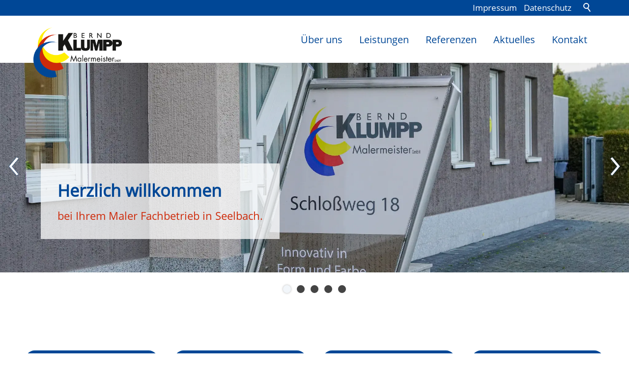

--- FILE ---
content_type: text/html; charset=utf-8
request_url: https://maler-klumpp.de/?option=com_k2&view=itemlist&task=user&id=2827735
body_size: 7066
content:
<!DOCTYPE html>
<html lang="de" class="pagestatus-init no-js no-weditor scrolled-top page_var1 object-default project-de subdir-de navId-wNoNavpoint"><head><meta charset="UTF-8" /><title>Bernd Klumpp Malermeister GmbH - Malermeister Bernd Klumpp</title><!--
      Diese Seite wurde mit Weblication® CMS erstellt.
      Weblication® ist ein Produkt der Scholl Communications AG in 77694 Kehl.
      Weitere Informationen finden Sie unter https://www.weblication.de bzw. https://scholl.de.
    --><meta name="Description" content="Ihr zuverlässiger Ansprechpartner in Seelbach für Innenarbeiten, Bodenbeläge, Fassaden und verschiedene Kreativtechniken"/><meta name="Keywords" content=" Innenarbeiten, Bodenbeläge, Fassaden, Malerarbeiten, Seelbach"/><meta name="Robots" content="noarchive, index, noodp"/><meta name="viewport" content="width=device-width, initial-scale=1"/><meta name="referrer" content="same-origin"/><meta name="Generator" content="Weblication® CMS"/><!--[if IE]><meta http-equiv="x-ua-compatible" content="IE=edge" /><![endif]--><meta name="format-detection" content="telephone=no"/><link rel="icon" href="/wLayout/wGlobal/layout/images/site-icons/favicon-klumpp.ico"/><script>document.documentElement.className = document.documentElement.className.replace('no-js', 'js');wNavidStandard='wNoNavpoint';wProjectPath='/de'; </script><link rel="stylesheet" type="text/css" href="/wLayout/wGlobal/layout/styles/optimized/design_c5f53cd9fe42a9f12928af0772b4b488.css?1662712443"/></head><body><div id="blockPage"><div id="blockPageInner"><header id="blockHeader"><div id="blockHeaderBefore"><div id="blockHeaderBeforeInner"><div id="searchBox"><form id="frmSearch" method="get" action="/de/search/"><div class="searchBoxContainer"><div class="searchBoxLabel"><label for="searchTermGlobal">Suche</label></div><div class="searchBoxElement"><input type="text" class="searchTerm" id="searchTermGlobal" placeholder="Suche" data-project-search="/de" name="searchTerm" value=""/><input type="hidden" name="wcsrf" value="0Z0"/><button id="searchSubmit" title="Suchen">Suchen</button></div></div></form></div><div id="navigationMeta"><ul data-navlevel="1" data-embedmode=""><li class=""><a class="" href="/de/impressum/" title="">Impressum</a></li><li class=""><a class="" href="/de/datenschutz/">Datenschutz</a></li></ul></div><div id="blockHeaderBeforeContent"></div></div></div><div id="blockHeaderMain"><div id="blockHeaderMainInner"><a id="logo" href="/de/" title="Zur Startseite"><img src="/media/img/klumpp-logo-4c.png" alt="Logo"/></a><div id="navigationMain"><div id="navigationMainToggler"><div>Navigation</div><div></div></div><nav><div><ul data-navlevel="1" data-embedmode=""><li class="default " data-source="standard"><a href="/de/ueber-uns/" title="" data-subline="" data-source="standard">Über uns</a></li><li class="open childs " data-source="standard"><a href="/de/leistungen/" data-source="standard">Leistungen</a><span class="navpointToggler"></span><ul data-navlevel="2"><li class="default "><a href="/de/leistungen/innenarbeiten/">Innenarbeiten</a></li><li class="default "><a href="/de/leistungen/bodenbelaege/">Bodenbeläge</a></li><li class="default "><a href="/de/leistungen/fassaden/">Fassaden</a></li><li class="default "><a href="/de/leistungen/kreativtechniken/">Kreativtechniken</a></li></ul></li><li class="default " data-source="standard"><a href="/de/referenzen/" data-source="standard">Referenzen</a></li><li class="default " data-source="standard"><a href="/de/aktuelles/" data-subline="" data-source="standard">Aktuelles</a></li><li class="default " data-source="standard" data-last-of-source="1"><a href="/de/kontakt/" data-source="standard">Kontakt</a></li><li class="default " data-source="meta"><a href="/de/impressum/" title="" data-source="meta">Impressum</a></li><li class="default " data-source="meta" data-last-of-source="1"><a href="/de/datenschutz/" data-source="meta">Datenschutz</a></li></ul><div id="megaDropdown"></div></div></nav></div><div id="blockHeaderMainContent"></div></div></div></header><div id="blockBody"><div id="blockBodyBefore"><div id="blockBodyBeforeInner"><div id="areaContent3Include" class="elementIncludeContentNavigation"></div></div><div id="blockBodyBeforeAfter"><div id="navigationBreadcrumb"><div vocab="https://schema.org/" typeof="BreadcrumbList"><div property="itemListElement" typeof="ListItem"><a href="/de/" property="item" typeof="WebPage"><span property="name">Startseite</span></a><meta property="position" content="1"/></div><div property="itemListElement" typeof="ListItem"><a title="" href="/de/" property="item" typeof="WebPage"><span property="name">Bernd Klumpp Malermeister GmbH</span></a><meta property="position" content="2"/></div></div></div></div></div><div id="blockBodyInner"><div id="blockMain"><div id="blockMainInner"><div id="blockContent"><div id="blockContentInner"><!--CONTENT:START--><div class="elementSection elementSection_var100  elementSectionPadding_var10 elementSectionMargin_var10 elementSectionInnerWidth_var100"><div class="sectionInner"><div class="elementStandard elementContent elementList elementList-bannerSlider elementList-bannerSlider_var0" id="list_97ecb6bb"><div class="listBannerSlider listBannerSlider_var0  listBannerSliderEntriesPreview_var17 listBannerSliderTitle_var10 listBannerSliderDescription_var10 listBannerSliderLink_var0 listBannerSliderEntryOfEntries_var0 listBannerSliderPrevNext_var10 listBannerSliderInfolayer_var25 listBannerSliderAnimation_var10 listBannerSliderAnimationDuration_var20 listBannerSliderFadeTime_var20 listBannerSliderPictureMode_var0 listBannerSliderPictureAspectRatio_var30 listBannerSliderEntriesPerRow_var0 numberChanges-1 wglBannerSlider" id="bannerSlider_97ecb6bb" data-listid="97ecb6bb" data-fadetime="5" data-animation="fadeIn" data-easing="" data-animationduration="900" data-animationraster="" data-previewanimation="" data-pauseonmouseover="yes" data-background-target="" data-initon="" data-currententry="1" data-animationZoom="" data-lazyloadIfVisibleEntry="0" data-allowtouch="yes" data-movemintotakeeffect="10" data-numberentries="5" data-hasinit="0"><div class="listInner"><div class="listEntries listEntries5"><div class="listEntriesInner" id="listEntries_97ecb6bb"><div><div class="listEntry listEntryObject-slide listEntryObject-slide_var0 listEntry_1 listEntrySelected listEntrySelectedInit listEntryProgress"><div class="listEntryInner"><picture class="listEntryImage" data-lazyloading="1" data-rwid="636f2d7ed1ca082db8eb24a741482a9e"><source media="(min-width: 1200px)" srcset="/media/img/slides/header/weblication/wThumbnails/Bernd-Klumpp-Malermeister-GmbH-56-3222a7ff-503811ba@2048w.webp 2048w" sizes="2048px" type="image/webp"/><source media="(min-width: 1200px)" srcset="/media/img/slides/header/weblication/wThumbnails/Bernd-Klumpp-Malermeister-GmbH-56-3222a7ff-503811ba@2048w.jpg 2048w" sizes="2048px" type="image/jpeg"/><source media="(min-width: 992px)" srcset="/media/img/slides/header/weblication/wThumbnails/Bernd-Klumpp-Malermeister-GmbH-56-3222a7ff-503811ba@1200w.webp 1200w, /media/img/slides/header/weblication/wThumbnails/Bernd-Klumpp-Malermeister-GmbH-56-3222a7ff-503811ba@2048w2x.webp 2048w" sizes="1200px" type="image/webp"/><source media="(min-width: 992px)" srcset="/media/img/slides/header/weblication/wThumbnails/Bernd-Klumpp-Malermeister-GmbH-56-3222a7ff-503811ba@1200w.jpg 1200w, /media/img/slides/header/weblication/wThumbnails/Bernd-Klumpp-Malermeister-GmbH-56-3222a7ff-503811ba@2048w2x.jpg 2048w" sizes="1200px" type="image/jpeg"/><source media="(min-width: 768px)" srcset="data:image/svg+xml;charset=utf-8,%3Csvg%20xmlns%3D%22http%3A%2F%2Fwww.w3.org%2F2000%2Fsvg%22%20version%3D%221.1%22%20width%3D%22991%22%20height%3D%22330%22%3E%3C%2Fsvg%3E 991w" data-src="/media/img/slides/header/weblication/wThumbnails/Bernd-Klumpp-Malermeister-GmbH-56-3222a7ff-503811ba@991w.webp 991w, /media/img/slides/header/weblication/wThumbnails/Bernd-Klumpp-Malermeister-GmbH-56-3222a7ff-503811ba@1982w2x.webp 1982w " sizes="991px" type="image/webp"/><source media="(min-width: 768px)" srcset="data:image/svg+xml;charset=utf-8,%3Csvg%20xmlns%3D%22http%3A%2F%2Fwww.w3.org%2F2000%2Fsvg%22%20version%3D%221.1%22%20width%3D%22991%22%20height%3D%22330%22%3E%3C%2Fsvg%3E 991w" data-src="/media/img/slides/header/weblication/wThumbnails/Bernd-Klumpp-Malermeister-GmbH-56-3222a7ff-503811ba@991w.jpg 991w, /media/img/slides/header/weblication/wThumbnails/Bernd-Klumpp-Malermeister-GmbH-56-3222a7ff-503811ba@1982w2x.jpg 1982w " sizes="991px" type="image/jpeg"/><source media="(min-width: 576px)" srcset="data:image/svg+xml;charset=utf-8,%3Csvg%20xmlns%3D%22http%3A%2F%2Fwww.w3.org%2F2000%2Fsvg%22%20version%3D%221.1%22%20width%3D%22768%22%20height%3D%22256%22%3E%3C%2Fsvg%3E 768w" data-src="/media/img/slides/header/weblication/wThumbnails/Bernd-Klumpp-Malermeister-GmbH-56-3222a7ff-503811ba@768w.webp 768w, /media/img/slides/header/weblication/wThumbnails/Bernd-Klumpp-Malermeister-GmbH-56-3222a7ff-503811ba@1536w2x.webp 1536w " sizes="768px" type="image/webp"/><source media="(min-width: 576px)" srcset="data:image/svg+xml;charset=utf-8,%3Csvg%20xmlns%3D%22http%3A%2F%2Fwww.w3.org%2F2000%2Fsvg%22%20version%3D%221.1%22%20width%3D%22768%22%20height%3D%22256%22%3E%3C%2Fsvg%3E 768w" data-src="/media/img/slides/header/weblication/wThumbnails/Bernd-Klumpp-Malermeister-GmbH-56-3222a7ff-503811ba@768w.jpg 768w, /media/img/slides/header/weblication/wThumbnails/Bernd-Klumpp-Malermeister-GmbH-56-3222a7ff-503811ba@1536w2x.jpg 1536w " sizes="768px" type="image/jpeg"/><source media="(min-width: 300px)" srcset="data:image/svg+xml;charset=utf-8,%3Csvg%20xmlns%3D%22http%3A%2F%2Fwww.w3.org%2F2000%2Fsvg%22%20version%3D%221.1%22%20width%3D%22575%22%20height%3D%22192%22%3E%3C%2Fsvg%3E 575w" data-src="/media/img/slides/header/weblication/wThumbnails/Bernd-Klumpp-Malermeister-GmbH-56-3222a7ff-503811ba@575w.webp 575w, /media/img/slides/header/weblication/wThumbnails/Bernd-Klumpp-Malermeister-GmbH-56-3222a7ff-503811ba@1150w2x.webp 1150w " sizes="575px" type="image/webp"/><source media="(min-width: 300px)" srcset="data:image/svg+xml;charset=utf-8,%3Csvg%20xmlns%3D%22http%3A%2F%2Fwww.w3.org%2F2000%2Fsvg%22%20version%3D%221.1%22%20width%3D%22575%22%20height%3D%22192%22%3E%3C%2Fsvg%3E 575w" data-src="/media/img/slides/header/weblication/wThumbnails/Bernd-Klumpp-Malermeister-GmbH-56-3222a7ff-503811ba@575w.jpg 575w, /media/img/slides/header/weblication/wThumbnails/Bernd-Klumpp-Malermeister-GmbH-56-3222a7ff-503811ba@1150w2x.jpg 1150w " sizes="575px" type="image/jpeg"/><source media="(max-width: 299px)" srcset="data:image/svg+xml;charset=utf-8,%3Csvg%20xmlns%3D%22http%3A%2F%2Fwww.w3.org%2F2000%2Fsvg%22%20version%3D%221.1%22%20width%3D%22575%22%20height%3D%22192%22%3E%3C%2Fsvg%3E 300w" data-src="/media/img/slides/header/weblication/wThumbnails/Bernd-Klumpp-Malermeister-GmbH-56-3222a7ff-503811ba@300w.webp 300w, /media/img/slides/header/weblication/wThumbnails/Bernd-Klumpp-Malermeister-GmbH-56-3222a7ff-503811ba@600w2x.webp 600w " sizes="300px" type="image/webp"/><source media="(max-width: 299px)" srcset="data:image/svg+xml;charset=utf-8,%3Csvg%20xmlns%3D%22http%3A%2F%2Fwww.w3.org%2F2000%2Fsvg%22%20version%3D%221.1%22%20width%3D%22575%22%20height%3D%22192%22%3E%3C%2Fsvg%3E 300w" data-src="/media/img/slides/header/weblication/wThumbnails/Bernd-Klumpp-Malermeister-GmbH-56-3222a7ff-503811ba@300w.jpg 300w, /media/img/slides/header/weblication/wThumbnails/Bernd-Klumpp-Malermeister-GmbH-56-3222a7ff-503811ba@600w2x.jpg 600w " sizes="300px" type="image/jpeg"/><img class="wglLazyLoadInit" src="data:image/svg+xml;charset=utf-8,%3Csvg%20xmlns%3D%22http%3A%2F%2Fwww.w3.org%2F2000%2Fsvg%22%20width%3D%222048%22%20height%3D%221365%22%20style%3D%22background-color%3Atransparent%22%3E%3C%2Fsvg%3E" data-src="/media/img/slides/header/weblication/wThumbnails/Bernd-Klumpp-Malermeister-GmbH-56-3222a7ff-503811ba@ll.jpg" alt="Herzlich willkommen"/></picture><div class="listEntryInfoLayerOuter"><div class="listEntryInfoLayer"><div class="listEntryInfoLayerInner"><div class="listEntryTitle" data-pos="1">Herzlich willkommen</div><div class="listEntryDescription">bei Ihrem Maler Fachbetrieb in Seelbach.</div></div></div></div></div></div><div class="listEntry listEntryObject-slide listEntryObject-slide_var0 listEntry_2 clickable" onclick="wOpenURL('/de/leistungen/innenarbeiten/index.php', '_self', this);return false"><div class="listEntryInner"><picture class="listEntryImage" data-lazyloading="1" data-rwid="636f2d7ed1ca082db8eb24a741482a9e"><source media="(min-width: 1200px)" srcset="/media/img/slides/header/weblication/wThumbnails/Bernd-Klumpp-Malermeister-GmbH-34-07cbdd6f-503811ba@2048w.webp 2048w" sizes="2048px" type="image/webp"/><source media="(min-width: 1200px)" srcset="/media/img/slides/header/weblication/wThumbnails/Bernd-Klumpp-Malermeister-GmbH-34-07cbdd6f-503811ba@2048w.jpg 2048w" sizes="2048px" type="image/jpeg"/><source media="(min-width: 992px)" srcset="/media/img/slides/header/weblication/wThumbnails/Bernd-Klumpp-Malermeister-GmbH-34-07cbdd6f-503811ba@1200w.webp 1200w, /media/img/slides/header/weblication/wThumbnails/Bernd-Klumpp-Malermeister-GmbH-34-07cbdd6f-503811ba@2048w2x.webp 2048w" sizes="1200px" type="image/webp"/><source media="(min-width: 992px)" srcset="/media/img/slides/header/weblication/wThumbnails/Bernd-Klumpp-Malermeister-GmbH-34-07cbdd6f-503811ba@1200w.jpg 1200w, /media/img/slides/header/weblication/wThumbnails/Bernd-Klumpp-Malermeister-GmbH-34-07cbdd6f-503811ba@2048w2x.jpg 2048w" sizes="1200px" type="image/jpeg"/><source media="(min-width: 768px)" srcset="data:image/svg+xml;charset=utf-8,%3Csvg%20xmlns%3D%22http%3A%2F%2Fwww.w3.org%2F2000%2Fsvg%22%20version%3D%221.1%22%20width%3D%22991%22%20height%3D%22330%22%3E%3C%2Fsvg%3E 991w" data-src="/media/img/slides/header/weblication/wThumbnails/Bernd-Klumpp-Malermeister-GmbH-34-07cbdd6f-503811ba@991w.webp 991w, /media/img/slides/header/weblication/wThumbnails/Bernd-Klumpp-Malermeister-GmbH-34-07cbdd6f-503811ba@1982w2x.webp 1982w " sizes="991px" type="image/webp"/><source media="(min-width: 768px)" srcset="data:image/svg+xml;charset=utf-8,%3Csvg%20xmlns%3D%22http%3A%2F%2Fwww.w3.org%2F2000%2Fsvg%22%20version%3D%221.1%22%20width%3D%22991%22%20height%3D%22330%22%3E%3C%2Fsvg%3E 991w" data-src="/media/img/slides/header/weblication/wThumbnails/Bernd-Klumpp-Malermeister-GmbH-34-07cbdd6f-503811ba@991w.jpg 991w, /media/img/slides/header/weblication/wThumbnails/Bernd-Klumpp-Malermeister-GmbH-34-07cbdd6f-503811ba@1982w2x.jpg 1982w " sizes="991px" type="image/jpeg"/><source media="(min-width: 576px)" srcset="data:image/svg+xml;charset=utf-8,%3Csvg%20xmlns%3D%22http%3A%2F%2Fwww.w3.org%2F2000%2Fsvg%22%20version%3D%221.1%22%20width%3D%22768%22%20height%3D%22256%22%3E%3C%2Fsvg%3E 768w" data-src="/media/img/slides/header/weblication/wThumbnails/Bernd-Klumpp-Malermeister-GmbH-34-07cbdd6f-503811ba@768w.webp 768w, /media/img/slides/header/weblication/wThumbnails/Bernd-Klumpp-Malermeister-GmbH-34-07cbdd6f-503811ba@1536w2x.webp 1536w " sizes="768px" type="image/webp"/><source media="(min-width: 576px)" srcset="data:image/svg+xml;charset=utf-8,%3Csvg%20xmlns%3D%22http%3A%2F%2Fwww.w3.org%2F2000%2Fsvg%22%20version%3D%221.1%22%20width%3D%22768%22%20height%3D%22256%22%3E%3C%2Fsvg%3E 768w" data-src="/media/img/slides/header/weblication/wThumbnails/Bernd-Klumpp-Malermeister-GmbH-34-07cbdd6f-503811ba@768w.jpg 768w, /media/img/slides/header/weblication/wThumbnails/Bernd-Klumpp-Malermeister-GmbH-34-07cbdd6f-503811ba@1536w2x.jpg 1536w " sizes="768px" type="image/jpeg"/><source media="(min-width: 300px)" srcset="data:image/svg+xml;charset=utf-8,%3Csvg%20xmlns%3D%22http%3A%2F%2Fwww.w3.org%2F2000%2Fsvg%22%20version%3D%221.1%22%20width%3D%22575%22%20height%3D%22192%22%3E%3C%2Fsvg%3E 575w" data-src="/media/img/slides/header/weblication/wThumbnails/Bernd-Klumpp-Malermeister-GmbH-34-07cbdd6f-503811ba@575w.webp 575w, /media/img/slides/header/weblication/wThumbnails/Bernd-Klumpp-Malermeister-GmbH-34-07cbdd6f-503811ba@1150w2x.webp 1150w " sizes="575px" type="image/webp"/><source media="(min-width: 300px)" srcset="data:image/svg+xml;charset=utf-8,%3Csvg%20xmlns%3D%22http%3A%2F%2Fwww.w3.org%2F2000%2Fsvg%22%20version%3D%221.1%22%20width%3D%22575%22%20height%3D%22192%22%3E%3C%2Fsvg%3E 575w" data-src="/media/img/slides/header/weblication/wThumbnails/Bernd-Klumpp-Malermeister-GmbH-34-07cbdd6f-503811ba@575w.jpg 575w, /media/img/slides/header/weblication/wThumbnails/Bernd-Klumpp-Malermeister-GmbH-34-07cbdd6f-503811ba@1150w2x.jpg 1150w " sizes="575px" type="image/jpeg"/><source media="(max-width: 299px)" srcset="data:image/svg+xml;charset=utf-8,%3Csvg%20xmlns%3D%22http%3A%2F%2Fwww.w3.org%2F2000%2Fsvg%22%20version%3D%221.1%22%20width%3D%22575%22%20height%3D%22192%22%3E%3C%2Fsvg%3E 300w" data-src="/media/img/slides/header/weblication/wThumbnails/Bernd-Klumpp-Malermeister-GmbH-34-07cbdd6f-503811ba@300w.webp 300w, /media/img/slides/header/weblication/wThumbnails/Bernd-Klumpp-Malermeister-GmbH-34-07cbdd6f-503811ba@600w2x.webp 600w " sizes="300px" type="image/webp"/><source media="(max-width: 299px)" srcset="data:image/svg+xml;charset=utf-8,%3Csvg%20xmlns%3D%22http%3A%2F%2Fwww.w3.org%2F2000%2Fsvg%22%20version%3D%221.1%22%20width%3D%22575%22%20height%3D%22192%22%3E%3C%2Fsvg%3E 300w" data-src="/media/img/slides/header/weblication/wThumbnails/Bernd-Klumpp-Malermeister-GmbH-34-07cbdd6f-503811ba@300w.jpg 300w, /media/img/slides/header/weblication/wThumbnails/Bernd-Klumpp-Malermeister-GmbH-34-07cbdd6f-503811ba@600w2x.jpg 600w " sizes="300px" type="image/jpeg"/><img class="wglLazyLoadInit" src="data:image/svg+xml;charset=utf-8,%3Csvg%20xmlns%3D%22http%3A%2F%2Fwww.w3.org%2F2000%2Fsvg%22%20width%3D%222048%22%20height%3D%221365%22%20style%3D%22background-color%3Atransparent%22%3E%3C%2Fsvg%3E" data-src="/media/img/slides/header/weblication/wThumbnails/Bernd-Klumpp-Malermeister-GmbH-34-07cbdd6f-503811ba@ll.jpg" alt="Individuelle Wandgestaltung"/></picture><div class="listEntryInfoLayerOuter"><div class="listEntryInfoLayer"><div class="listEntryInfoLayerInner"><div class="listEntryTitle" data-pos="2">Individuelle Wandgestaltung</div><div class="listEntryDescription">Wir lassen Gestaltungsträume wahr werden.</div></div></div></div></div></div><div class="listEntry listEntryObject-slide listEntryObject-slide_var0 listEntry_3 clickable" onclick="wOpenURL('/de/leistungen/bodenbelaege/index.php', '_self', this);return false"><div class="listEntryInner"><picture class="listEntryImage" data-lazyloading="1" data-rwid="636f2d7ed1ca082db8eb24a741482a9e"><source media="(min-width: 1200px)" srcset="/media/img/slides/header/weblication/wThumbnails/AdobeStock_259977306-bae2caf8-815f5a3a@1920w.webp 1920w" sizes="1920px" type="image/webp"/><source media="(min-width: 1200px)" srcset="/media/img/slides/header/weblication/wThumbnails/AdobeStock_259977306-bae2caf8-815f5a3a@1920w.jpg 1920w" sizes="1920px" type="image/jpeg"/><source media="(min-width: 992px)" srcset="/media/img/slides/header/weblication/wThumbnails/AdobeStock_259977306-bae2caf8-815f5a3a@1200w.webp 1200w, /media/img/slides/header/weblication/wThumbnails/AdobeStock_259977306-bae2caf8-815f5a3a@1920w2x.webp 1920w" sizes="1200px" type="image/webp"/><source media="(min-width: 992px)" srcset="/media/img/slides/header/weblication/wThumbnails/AdobeStock_259977306-bae2caf8-815f5a3a@1200w.jpg 1200w, /media/img/slides/header/weblication/wThumbnails/AdobeStock_259977306-bae2caf8-815f5a3a@1920w2x.jpg 1920w" sizes="1200px" type="image/jpeg"/><source media="(min-width: 768px)" srcset="data:image/svg+xml;charset=utf-8,%3Csvg%20xmlns%3D%22http%3A%2F%2Fwww.w3.org%2F2000%2Fsvg%22%20version%3D%221.1%22%20width%3D%22991%22%20height%3D%22330%22%3E%3C%2Fsvg%3E 991w" data-src="/media/img/slides/header/weblication/wThumbnails/AdobeStock_259977306-bae2caf8-815f5a3a@991w.webp 991w, /media/img/slides/header/weblication/wThumbnails/AdobeStock_259977306-bae2caf8-815f5a3a@1920w2x.webp 1920w " sizes="991px" type="image/webp"/><source media="(min-width: 768px)" srcset="data:image/svg+xml;charset=utf-8,%3Csvg%20xmlns%3D%22http%3A%2F%2Fwww.w3.org%2F2000%2Fsvg%22%20version%3D%221.1%22%20width%3D%22991%22%20height%3D%22330%22%3E%3C%2Fsvg%3E 991w" data-src="/media/img/slides/header/weblication/wThumbnails/AdobeStock_259977306-bae2caf8-815f5a3a@991w.jpg 991w, /media/img/slides/header/weblication/wThumbnails/AdobeStock_259977306-bae2caf8-815f5a3a@1920w2x.jpg 1920w " sizes="991px" type="image/jpeg"/><source media="(min-width: 576px)" srcset="data:image/svg+xml;charset=utf-8,%3Csvg%20xmlns%3D%22http%3A%2F%2Fwww.w3.org%2F2000%2Fsvg%22%20version%3D%221.1%22%20width%3D%22768%22%20height%3D%22256%22%3E%3C%2Fsvg%3E 768w" data-src="/media/img/slides/header/weblication/wThumbnails/AdobeStock_259977306-bae2caf8-815f5a3a@768w.webp 768w, /media/img/slides/header/weblication/wThumbnails/AdobeStock_259977306-bae2caf8-815f5a3a@1536w2x.webp 1536w " sizes="768px" type="image/webp"/><source media="(min-width: 576px)" srcset="data:image/svg+xml;charset=utf-8,%3Csvg%20xmlns%3D%22http%3A%2F%2Fwww.w3.org%2F2000%2Fsvg%22%20version%3D%221.1%22%20width%3D%22768%22%20height%3D%22256%22%3E%3C%2Fsvg%3E 768w" data-src="/media/img/slides/header/weblication/wThumbnails/AdobeStock_259977306-bae2caf8-815f5a3a@768w.jpg 768w, /media/img/slides/header/weblication/wThumbnails/AdobeStock_259977306-bae2caf8-815f5a3a@1536w2x.jpg 1536w " sizes="768px" type="image/jpeg"/><source media="(min-width: 300px)" srcset="data:image/svg+xml;charset=utf-8,%3Csvg%20xmlns%3D%22http%3A%2F%2Fwww.w3.org%2F2000%2Fsvg%22%20version%3D%221.1%22%20width%3D%22575%22%20height%3D%22192%22%3E%3C%2Fsvg%3E 575w" data-src="/media/img/slides/header/weblication/wThumbnails/AdobeStock_259977306-bae2caf8-815f5a3a@575w.webp 575w, /media/img/slides/header/weblication/wThumbnails/AdobeStock_259977306-bae2caf8-815f5a3a@1150w2x.webp 1150w " sizes="575px" type="image/webp"/><source media="(min-width: 300px)" srcset="data:image/svg+xml;charset=utf-8,%3Csvg%20xmlns%3D%22http%3A%2F%2Fwww.w3.org%2F2000%2Fsvg%22%20version%3D%221.1%22%20width%3D%22575%22%20height%3D%22192%22%3E%3C%2Fsvg%3E 575w" data-src="/media/img/slides/header/weblication/wThumbnails/AdobeStock_259977306-bae2caf8-815f5a3a@575w.jpg 575w, /media/img/slides/header/weblication/wThumbnails/AdobeStock_259977306-bae2caf8-815f5a3a@1150w2x.jpg 1150w " sizes="575px" type="image/jpeg"/><source media="(max-width: 299px)" srcset="data:image/svg+xml;charset=utf-8,%3Csvg%20xmlns%3D%22http%3A%2F%2Fwww.w3.org%2F2000%2Fsvg%22%20version%3D%221.1%22%20width%3D%22575%22%20height%3D%22192%22%3E%3C%2Fsvg%3E 300w" data-src="/media/img/slides/header/weblication/wThumbnails/AdobeStock_259977306-bae2caf8-815f5a3a@300w.webp 300w, /media/img/slides/header/weblication/wThumbnails/AdobeStock_259977306-bae2caf8-815f5a3a@600w2x.webp 600w " sizes="300px" type="image/webp"/><source media="(max-width: 299px)" srcset="data:image/svg+xml;charset=utf-8,%3Csvg%20xmlns%3D%22http%3A%2F%2Fwww.w3.org%2F2000%2Fsvg%22%20version%3D%221.1%22%20width%3D%22575%22%20height%3D%22192%22%3E%3C%2Fsvg%3E 300w" data-src="/media/img/slides/header/weblication/wThumbnails/AdobeStock_259977306-bae2caf8-815f5a3a@300w.jpg 300w, /media/img/slides/header/weblication/wThumbnails/AdobeStock_259977306-bae2caf8-815f5a3a@600w2x.jpg 600w " sizes="300px" type="image/jpeg"/><img class="wglLazyLoadInit" src="data:image/svg+xml;charset=utf-8,%3Csvg%20xmlns%3D%22http%3A%2F%2Fwww.w3.org%2F2000%2Fsvg%22%20width%3D%221920%22%20height%3D%22640%22%20style%3D%22background-color%3Atransparent%22%3E%3C%2Fsvg%3E" data-src="/media/img/slides/header/weblication/wThumbnails/AdobeStock_259977306-bae2caf8-815f5a3a@ll.jpg" alt="Exklusive Bodenbeläge"/></picture><div class="listEntryInfoLayerOuter"><div class="listEntryInfoLayer"><div class="listEntryInfoLayerInner"><div class="listEntryTitle" data-pos="3">Exklusive Bodenbeläge</div><div class="listEntryDescription">Für Privathaushalte und das gewerbliche Umfeld.</div></div></div></div></div></div><div class="listEntry listEntryObject-slide listEntryObject-slide_var0 listEntry_4 clickable" onclick="wOpenURL('/de/leistungen/kreativtechniken/index.php', '_self', this);return false"><div class="listEntryInner"><picture class="listEntryImage" data-lazyloading="1" data-rwid="636f2d7ed1ca082db8eb24a741482a9e"><source media="(min-width: 1200px)" srcset="/media/img/slides/header/weblication/wThumbnails/Bernd-Klumpp-Malermeister-GmbH-47-5e5b1c7a-503811ba@2048w.webp 2048w" sizes="2048px" type="image/webp"/><source media="(min-width: 1200px)" srcset="/media/img/slides/header/weblication/wThumbnails/Bernd-Klumpp-Malermeister-GmbH-47-5e5b1c7a-503811ba@2048w.jpg 2048w" sizes="2048px" type="image/jpeg"/><source media="(min-width: 992px)" srcset="/media/img/slides/header/weblication/wThumbnails/Bernd-Klumpp-Malermeister-GmbH-47-5e5b1c7a-503811ba@1200w.webp 1200w, /media/img/slides/header/weblication/wThumbnails/Bernd-Klumpp-Malermeister-GmbH-47-5e5b1c7a-503811ba@2048w2x.webp 2048w" sizes="1200px" type="image/webp"/><source media="(min-width: 992px)" srcset="/media/img/slides/header/weblication/wThumbnails/Bernd-Klumpp-Malermeister-GmbH-47-5e5b1c7a-503811ba@1200w.jpg 1200w, /media/img/slides/header/weblication/wThumbnails/Bernd-Klumpp-Malermeister-GmbH-47-5e5b1c7a-503811ba@2048w2x.jpg 2048w" sizes="1200px" type="image/jpeg"/><source media="(min-width: 768px)" srcset="data:image/svg+xml;charset=utf-8,%3Csvg%20xmlns%3D%22http%3A%2F%2Fwww.w3.org%2F2000%2Fsvg%22%20version%3D%221.1%22%20width%3D%22991%22%20height%3D%22330%22%3E%3C%2Fsvg%3E 991w" data-src="/media/img/slides/header/weblication/wThumbnails/Bernd-Klumpp-Malermeister-GmbH-47-5e5b1c7a-503811ba@991w.webp 991w, /media/img/slides/header/weblication/wThumbnails/Bernd-Klumpp-Malermeister-GmbH-47-5e5b1c7a-503811ba@1982w2x.webp 1982w " sizes="991px" type="image/webp"/><source media="(min-width: 768px)" srcset="data:image/svg+xml;charset=utf-8,%3Csvg%20xmlns%3D%22http%3A%2F%2Fwww.w3.org%2F2000%2Fsvg%22%20version%3D%221.1%22%20width%3D%22991%22%20height%3D%22330%22%3E%3C%2Fsvg%3E 991w" data-src="/media/img/slides/header/weblication/wThumbnails/Bernd-Klumpp-Malermeister-GmbH-47-5e5b1c7a-503811ba@991w.jpg 991w, /media/img/slides/header/weblication/wThumbnails/Bernd-Klumpp-Malermeister-GmbH-47-5e5b1c7a-503811ba@1982w2x.jpg 1982w " sizes="991px" type="image/jpeg"/><source media="(min-width: 576px)" srcset="data:image/svg+xml;charset=utf-8,%3Csvg%20xmlns%3D%22http%3A%2F%2Fwww.w3.org%2F2000%2Fsvg%22%20version%3D%221.1%22%20width%3D%22768%22%20height%3D%22256%22%3E%3C%2Fsvg%3E 768w" data-src="/media/img/slides/header/weblication/wThumbnails/Bernd-Klumpp-Malermeister-GmbH-47-5e5b1c7a-503811ba@768w.webp 768w, /media/img/slides/header/weblication/wThumbnails/Bernd-Klumpp-Malermeister-GmbH-47-5e5b1c7a-503811ba@1536w2x.webp 1536w " sizes="768px" type="image/webp"/><source media="(min-width: 576px)" srcset="data:image/svg+xml;charset=utf-8,%3Csvg%20xmlns%3D%22http%3A%2F%2Fwww.w3.org%2F2000%2Fsvg%22%20version%3D%221.1%22%20width%3D%22768%22%20height%3D%22256%22%3E%3C%2Fsvg%3E 768w" data-src="/media/img/slides/header/weblication/wThumbnails/Bernd-Klumpp-Malermeister-GmbH-47-5e5b1c7a-503811ba@768w.jpg 768w, /media/img/slides/header/weblication/wThumbnails/Bernd-Klumpp-Malermeister-GmbH-47-5e5b1c7a-503811ba@1536w2x.jpg 1536w " sizes="768px" type="image/jpeg"/><source media="(min-width: 300px)" srcset="data:image/svg+xml;charset=utf-8,%3Csvg%20xmlns%3D%22http%3A%2F%2Fwww.w3.org%2F2000%2Fsvg%22%20version%3D%221.1%22%20width%3D%22575%22%20height%3D%22192%22%3E%3C%2Fsvg%3E 575w" data-src="/media/img/slides/header/weblication/wThumbnails/Bernd-Klumpp-Malermeister-GmbH-47-5e5b1c7a-503811ba@575w.webp 575w, /media/img/slides/header/weblication/wThumbnails/Bernd-Klumpp-Malermeister-GmbH-47-5e5b1c7a-503811ba@1150w2x.webp 1150w " sizes="575px" type="image/webp"/><source media="(min-width: 300px)" srcset="data:image/svg+xml;charset=utf-8,%3Csvg%20xmlns%3D%22http%3A%2F%2Fwww.w3.org%2F2000%2Fsvg%22%20version%3D%221.1%22%20width%3D%22575%22%20height%3D%22192%22%3E%3C%2Fsvg%3E 575w" data-src="/media/img/slides/header/weblication/wThumbnails/Bernd-Klumpp-Malermeister-GmbH-47-5e5b1c7a-503811ba@575w.jpg 575w, /media/img/slides/header/weblication/wThumbnails/Bernd-Klumpp-Malermeister-GmbH-47-5e5b1c7a-503811ba@1150w2x.jpg 1150w " sizes="575px" type="image/jpeg"/><source media="(max-width: 299px)" srcset="data:image/svg+xml;charset=utf-8,%3Csvg%20xmlns%3D%22http%3A%2F%2Fwww.w3.org%2F2000%2Fsvg%22%20version%3D%221.1%22%20width%3D%22575%22%20height%3D%22192%22%3E%3C%2Fsvg%3E 300w" data-src="/media/img/slides/header/weblication/wThumbnails/Bernd-Klumpp-Malermeister-GmbH-47-5e5b1c7a-503811ba@300w.webp 300w, /media/img/slides/header/weblication/wThumbnails/Bernd-Klumpp-Malermeister-GmbH-47-5e5b1c7a-503811ba@600w2x.webp 600w " sizes="300px" type="image/webp"/><source media="(max-width: 299px)" srcset="data:image/svg+xml;charset=utf-8,%3Csvg%20xmlns%3D%22http%3A%2F%2Fwww.w3.org%2F2000%2Fsvg%22%20version%3D%221.1%22%20width%3D%22575%22%20height%3D%22192%22%3E%3C%2Fsvg%3E 300w" data-src="/media/img/slides/header/weblication/wThumbnails/Bernd-Klumpp-Malermeister-GmbH-47-5e5b1c7a-503811ba@300w.jpg 300w, /media/img/slides/header/weblication/wThumbnails/Bernd-Klumpp-Malermeister-GmbH-47-5e5b1c7a-503811ba@600w2x.jpg 600w " sizes="300px" type="image/jpeg"/><img class="wglLazyLoadInit" src="data:image/svg+xml;charset=utf-8,%3Csvg%20xmlns%3D%22http%3A%2F%2Fwww.w3.org%2F2000%2Fsvg%22%20width%3D%222048%22%20height%3D%221365%22%20style%3D%22background-color%3Atransparent%22%3E%3C%2Fsvg%3E" data-src="/media/img/slides/header/weblication/wThumbnails/Bernd-Klumpp-Malermeister-GmbH-47-5e5b1c7a-503811ba@ll.jpg" alt="Kreativtechniken"/></picture><div class="listEntryInfoLayerOuter"><div class="listEntryInfoLayer"><div class="listEntryInfoLayerInner"><div class="listEntryTitle" data-pos="4">Kreativtechniken</div><div class="listEntryDescription">Jede Oberfläche ein Unikat.</div></div></div></div></div></div><div class="listEntry listEntryObject-slide listEntryObject-slide_var0 listEntry_5 clickable" onclick="wOpenURL('/de/referenzen/referenzen/privita-zimmer-herzzentrum-lahr.php', '_self', this);return false"><div class="listEntryInner"><picture class="listEntryImage" data-lazyloading="1" data-rwid="636f2d7ed1ca082db8eb24a741482a9e"><source media="(min-width: 1200px)" srcset="/media/img/galleries/gallery_151015/weblication/wThumbnails/34aba830-503811ba@1920w.webp 1920w" sizes="1920px" type="image/webp"/><source media="(min-width: 1200px)" srcset="/media/img/galleries/gallery_151015/weblication/wThumbnails/34aba830-503811ba@1920w.jpg 1920w" sizes="1920px" type="image/jpeg"/><source media="(min-width: 992px)" srcset="/media/img/galleries/gallery_151015/weblication/wThumbnails/34aba830-503811ba@1200w.webp 1200w, /media/img/galleries/gallery_151015/weblication/wThumbnails/34aba830-503811ba@1920w2x.webp 1920w" sizes="1200px" type="image/webp"/><source media="(min-width: 992px)" srcset="/media/img/galleries/gallery_151015/weblication/wThumbnails/34aba830-503811ba@1200w.jpg 1200w, /media/img/galleries/gallery_151015/weblication/wThumbnails/34aba830-503811ba@1920w2x.jpg 1920w" sizes="1200px" type="image/jpeg"/><source media="(min-width: 768px)" srcset="data:image/svg+xml;charset=utf-8,%3Csvg%20xmlns%3D%22http%3A%2F%2Fwww.w3.org%2F2000%2Fsvg%22%20version%3D%221.1%22%20width%3D%22991%22%20height%3D%22330%22%3E%3C%2Fsvg%3E 991w" data-src="/media/img/galleries/gallery_151015/weblication/wThumbnails/34aba830-503811ba@991w.webp 991w, /media/img/galleries/gallery_151015/weblication/wThumbnails/34aba830-503811ba@1920w2x.webp 1920w " sizes="991px" type="image/webp"/><source media="(min-width: 768px)" srcset="data:image/svg+xml;charset=utf-8,%3Csvg%20xmlns%3D%22http%3A%2F%2Fwww.w3.org%2F2000%2Fsvg%22%20version%3D%221.1%22%20width%3D%22991%22%20height%3D%22330%22%3E%3C%2Fsvg%3E 991w" data-src="/media/img/galleries/gallery_151015/weblication/wThumbnails/34aba830-503811ba@991w.jpg 991w, /media/img/galleries/gallery_151015/weblication/wThumbnails/34aba830-503811ba@1920w2x.jpg 1920w " sizes="991px" type="image/jpeg"/><source media="(min-width: 576px)" srcset="data:image/svg+xml;charset=utf-8,%3Csvg%20xmlns%3D%22http%3A%2F%2Fwww.w3.org%2F2000%2Fsvg%22%20version%3D%221.1%22%20width%3D%22768%22%20height%3D%22256%22%3E%3C%2Fsvg%3E 768w" data-src="/media/img/galleries/gallery_151015/weblication/wThumbnails/34aba830-503811ba@768w.webp 768w, /media/img/galleries/gallery_151015/weblication/wThumbnails/34aba830-503811ba@1536w2x.webp 1536w " sizes="768px" type="image/webp"/><source media="(min-width: 576px)" srcset="data:image/svg+xml;charset=utf-8,%3Csvg%20xmlns%3D%22http%3A%2F%2Fwww.w3.org%2F2000%2Fsvg%22%20version%3D%221.1%22%20width%3D%22768%22%20height%3D%22256%22%3E%3C%2Fsvg%3E 768w" data-src="/media/img/galleries/gallery_151015/weblication/wThumbnails/34aba830-503811ba@768w.jpg 768w, /media/img/galleries/gallery_151015/weblication/wThumbnails/34aba830-503811ba@1536w2x.jpg 1536w " sizes="768px" type="image/jpeg"/><source media="(min-width: 300px)" srcset="data:image/svg+xml;charset=utf-8,%3Csvg%20xmlns%3D%22http%3A%2F%2Fwww.w3.org%2F2000%2Fsvg%22%20version%3D%221.1%22%20width%3D%22575%22%20height%3D%22192%22%3E%3C%2Fsvg%3E 575w" data-src="/media/img/galleries/gallery_151015/weblication/wThumbnails/34aba830-503811ba@575w.webp 575w, /media/img/galleries/gallery_151015/weblication/wThumbnails/34aba830-503811ba@1150w2x.webp 1150w " sizes="575px" type="image/webp"/><source media="(min-width: 300px)" srcset="data:image/svg+xml;charset=utf-8,%3Csvg%20xmlns%3D%22http%3A%2F%2Fwww.w3.org%2F2000%2Fsvg%22%20version%3D%221.1%22%20width%3D%22575%22%20height%3D%22192%22%3E%3C%2Fsvg%3E 575w" data-src="/media/img/galleries/gallery_151015/weblication/wThumbnails/34aba830-503811ba@575w.jpg 575w, /media/img/galleries/gallery_151015/weblication/wThumbnails/34aba830-503811ba@1150w2x.jpg 1150w " sizes="575px" type="image/jpeg"/><source media="(max-width: 299px)" srcset="data:image/svg+xml;charset=utf-8,%3Csvg%20xmlns%3D%22http%3A%2F%2Fwww.w3.org%2F2000%2Fsvg%22%20version%3D%221.1%22%20width%3D%22575%22%20height%3D%22192%22%3E%3C%2Fsvg%3E 300w" data-src="/media/img/galleries/gallery_151015/weblication/wThumbnails/34aba830-503811ba@300w.webp 300w, /media/img/galleries/gallery_151015/weblication/wThumbnails/34aba830-503811ba@600w2x.webp 600w " sizes="300px" type="image/webp"/><source media="(max-width: 299px)" srcset="data:image/svg+xml;charset=utf-8,%3Csvg%20xmlns%3D%22http%3A%2F%2Fwww.w3.org%2F2000%2Fsvg%22%20version%3D%221.1%22%20width%3D%22575%22%20height%3D%22192%22%3E%3C%2Fsvg%3E 300w" data-src="/media/img/galleries/gallery_151015/weblication/wThumbnails/34aba830-503811ba@300w.jpg 300w, /media/img/galleries/gallery_151015/weblication/wThumbnails/34aba830-503811ba@600w2x.jpg 600w " sizes="300px" type="image/jpeg"/><img class="wglLazyLoadInit" src="data:image/svg+xml;charset=utf-8,%3Csvg%20xmlns%3D%22http%3A%2F%2Fwww.w3.org%2F2000%2Fsvg%22%20width%3D%221920%22%20height%3D%22640%22%20style%3D%22background-color%3Atransparent%22%3E%3C%2Fsvg%3E" data-src="/media/img/galleries/gallery_151015/weblication/wThumbnails/34aba830-503811ba@ll.jpg" alt="Eines unserer Projekte"/></picture><div class="listEntryInfoLayerOuter"><div class="listEntryInfoLayer"><div class="listEntryInfoLayerInner"><div class="listEntryTitle" data-pos="5">Eines unserer Projekte</div><div class="listEntryDescription">Privita Zimmer im Herzzentrum Lahr</div></div></div></div></div></div></div></div><div class="listEntryPrevNext"><div class="listMoverBack" onclick="selectEntry_97ecb6bb('-')"><span></span><span></span></div><div class="listMoverForward" onclick="selectEntry_97ecb6bb('+')"><span></span><span></span></div></div></div><div class="listEntriesPreview listEntriesPreview5"><div class="listEntriesPreviewInner" id="listEntriesPreview_97ecb6bb"><div><div class="listEntry listEntrySelected listEntryProgress" onclick="selectEntry_97ecb6bb(1);"><div class="listEntryInner"></div></div><div class="listEntry" onclick="selectEntry_97ecb6bb(2);"><div class="listEntryInner"></div></div><div class="listEntry" onclick="selectEntry_97ecb6bb(3);"><div class="listEntryInner"></div></div><div class="listEntry" onclick="selectEntry_97ecb6bb(4);"><div class="listEntryInner"></div></div><div class="listEntry" onclick="selectEntry_97ecb6bb(5);"><div class="listEntryInner"></div></div></div></div></div></div></div></div></div></div><div class="elementSection elementSection_var0  elementSectionPadding_var5 elementSectionMargin_var0 elementSectionInnerWidth_var80"><div class="sectionInner"><div class="elementStandard elementContent elementContainerStandard elementContainerStandard_var0 elementContainerStandardColumns elementContainerStandardColumns4 elementContainerStandardColumns_var25252525 elementContainerStandardPadding_var0"><div class="col col1"><div><div class="elementBox elementBox_var111  elementBoxHover_var12 clickable" data-parallaxcontentminwidth="992" data-url="/de/leistungen/innenarbeiten/" onclick="wOpenURL(this.getAttribute('data-url'));"><div class="boxInner"><div class="elementBox elementBox_var111  isDarkBackground iconsInvers elementBoxPadding_var20 elementBoxBorder_var15 elementBoxBackgroundColor_var80 clickable" data-parallaxcontentminwidth="992" data-url="/de/leistungen/innenarbeiten/" onclick="wOpenURL(this.getAttribute('data-url'));"><div class="boxInner"><div id="elementFontAwesome_id1" class="elementFontAwesomeTypepaint-roller elementFontAwesome elementFontAwesome_var0  elementFontAwesomeFloat_var50 elementFontAwesomeSize_var50 elementFontAwesomeColor_var10"><span class="fas fa-paint-roller"></span></div><div class="elementHeadline elementHeadline_var0  elementHeadlineLevel_varh3 elementHeadlineAlign_var30 elementHeadlineLevel_varh3" id="anchor_e15db8c6_Innenarbeiten"><h3>Innenarbeiten</h3></div><div class="elementText elementText_var0 elementTextListStyle_var0"><p class="alignLeft">Innenräume bieten vielfältige Gestaltungs-möglichkeiten für jeden Geschmack und Geldbeutel. <br/></p></div></div></div></div></div></div></div><div class="col col2"><div><div class="elementBox elementBox_var111  elementBoxHover_var12 clickable" data-parallaxcontentminwidth="992" data-url="/de/leistungen/bodenbelaege/" onclick="wOpenURL(this.getAttribute('data-url'));"><div class="boxInner"><div class="elementBox elementBox_var111  isDarkBackground iconsInvers elementBoxPadding_var20 elementBoxBorder_var15 elementBoxBackgroundColor_var80 clickable" data-parallaxcontentminwidth="992" data-url="/de/leistungen/bodenbelaege/" onclick="wOpenURL(this.getAttribute('data-url'));"><div class="boxInner"><div id="elementFontAwesome_id2" class="elementFontAwesomeTypealign-justify elementFontAwesome elementFontAwesome_var0  elementFontAwesomeFloat_var50 elementFontAwesomeSize_var50 elementFontAwesomeColor_var10"><span class="fas fa-align-justify"></span></div><div class="elementHeadline elementHeadline_var0  elementHeadlineLevel_varh3 elementHeadlineAlign_var30 elementHeadlineLevel_varh3" id="anchor_43164c4c_Bodenbelaege"><h3>Bodenbeläge</h3></div><div class="elementText elementText_var0 elementTextListStyle_var0"><p class="alignLeft">Der Fußboden ist Blickfang und Aushängeschild eines jeden Raumes. Sehen, Gehen, Wohlfühlen.<br/></p></div></div></div></div></div></div></div><div class="col col3"><div><div class="elementBox elementBox_var111  elementBoxHover_var12 clickable" data-parallaxcontentminwidth="992" data-url="/de/leistungen/fassaden/" onclick="wOpenURL(this.getAttribute('data-url'));"><div class="boxInner"><div class="elementBox elementBox_var111  isDarkBackground iconsInvers elementBoxPadding_var20 elementBoxBorder_var15 elementBoxBackgroundColor_var80 clickable" data-parallaxcontentminwidth="992" data-url="/de/leistungen/fassaden/" onclick="wOpenURL(this.getAttribute('data-url'));"><div class="boxInner"><div id="elementFontAwesome_id3" class="elementFontAwesomeTypehome elementFontAwesome elementFontAwesome_var0  elementFontAwesomeFloat_var50 elementFontAwesomeSize_var50 elementFontAwesomeColor_var10"><span class="fas fa-home"></span></div><div class="elementHeadline elementHeadline_var0  elementHeadlineLevel_varh3 elementHeadlineAlign_var30 elementHeadlineLevel_varh3" id="anchor_6bfe5aab_Fassaden"><h3>Fassaden</h3></div><div class="elementText elementText_var0 elementTextListStyle_var0"><p class="alignLeft">Die Fassade vereint Schutz und Design, Optik und Funktion für die kraftvolle Wirkung nach außen.</p></div></div></div></div></div></div></div><div class="col col4"><div><div class="elementBox elementBox_var111  elementBoxHover_var12 clickable" data-parallaxcontentminwidth="992" data-url="/de/leistungen/kreativtechniken/" onclick="wOpenURL(this.getAttribute('data-url'));"><div class="boxInner"><div class="elementBox elementBox_var111  isDarkBackground iconsInvers elementBoxPadding_var20 elementBoxBorder_var15 elementBoxBackgroundColor_var80 clickable" data-parallaxcontentminwidth="992" data-url="/de/leistungen/kreativtechniken/" onclick="wOpenURL(this.getAttribute('data-url'));"><div class="boxInner"><div id="elementFontAwesome_id4" class="elementFontAwesomeTypepallete elementFontAwesome elementFontAwesome_var0  elementFontAwesomeFloat_var50 elementFontAwesomeSize_var50 elementFontAwesomeColor_var10"><span class="fas fa-pallete"></span></div><div class="elementHeadline elementHeadline_var0  elementHeadlineLevel_varh3 elementHeadlineAlign_var30 elementHeadlineLevel_varh3" id="anchor_7d8c77b0_Kreativtechnik"><h3>Kreativtechnik</h3></div><div class="elementText elementText_var0 elementTextListStyle_var0"><p class="alignLeft">Von der Natur inspirierte Oberflächen aus rein natürlichen Rohstoffen, wie zum Beispiel Kalk und Lehm.<br/></p></div></div></div></div></div></div></div></div><div class="elementStandard elementContent elementContainerStandard elementContainerStandard_var0 elementContainerStandardColumns elementContainerStandardColumns2 elementContainerStandardColumns_var5050 elementContainerStandardPadding_var0"><div class="col col1"><div></div></div><div class="col col2"><div></div></div></div><div class="elementClearerSpacer elementClearerSpacer_var0  elementClearerSpacerSpace_var11"></div><div class="elementHeadline elementHeadline_var111  elementHeadlineAlign_var30 elementHeadlineLevel_varh2 elementHeadlineLevel_varh2" id="anchor_af64e5e1_Von-der-Idee-bis-zur-Realisierung---alles-aus-einer-Hand"><h2>Von der Idee bis zur Realisierung - alles aus einer Hand.</h2></div><div class="elementText elementText_var0 elementTextListStyle_var0"><div align="center">Seit über 20 Jahren sind wir Ihr zuverlässiger Ansprechpartner für alle Fachbereiche rund ums Haus.</div></div></div></div><div class="elementSection elementSection_var0  isDarkBackground iconsInvers elementSectionPadding_var0 elementSectionMargin_var0 elementSectionInnerWidth_var0 elementSectionBackgroundColor_var60"><div class="sectionInner"><div class="elementBox elementBox_var10  elementBoxPadding_var0 elementBoxHeight_var0" data-parallaxcontentminwidth="992"><div class="boxInner"><div class="elementHeadline elementHeadline_var0  elementHeadlineLevel_varh2 elementHeadlineAlign_var30 elementHeadlineLevel_varh2" id="anchor_9e6d7d91_Wir-halten-Sie-auf-dem-Laufenden"><h2>Wir halten Sie auf dem Laufenden.</h2></div><div class="elementStandard elementContent elementList elementList-default elementList-default_var10" id="list_0323b3a0"><ul data-welid="" class="listDefault listDefault_var10  listDefaultDate_var10 listDefaultTitle_var10 listDefaultDescription_var10 listDefaultThumbnail_var60 listDefaultBorder_var20 listDefaultLink_var10 listDefaultCols_var3 listGroup-content1 listEntries3"><li class="listEntry listEntryObject-news listEntryObject-news_var0" data-headlinefirstletter="D"><div class="listEntryInner clickable" onclick="wOpenURL(this.getAttribute('data-url'), this.getAttribute('data-target'), this.parentNode);return false;" data-url="/de/aktuelles/meldungen/lehmputz-showroomdisplays.php"><div class="listEntryThumbnail"><picture data-lazyloading="1" data-rwid="5b369182f05d2cf492d4c7674d199fa2"><source media="(min-width: 1200px)" srcset="data:image/svg+xml;charset=utf-8,%3Csvg%20xmlns%3D%22http%3A%2F%2Fwww.w3.org%2F2000%2Fsvg%22%20version%3D%221.1%22%20width%3D%22379%22%20height%3D%22284%22%3E%3C%2Fsvg%3E 379w" data-src="/media/img/galleries/gallery_813220/weblication/wThumbnails/f1fe6ea3-84ef8e6f@379w.jpg 379w, /media/img/galleries/gallery_813220/weblication/wThumbnails/f1fe6ea3-84ef8e6f@758w2x.jpg 758w " sizes="379px" type="image/jpeg"/><source media="(min-width: 992px)" srcset="data:image/svg+xml;charset=utf-8,%3Csvg%20xmlns%3D%22http%3A%2F%2Fwww.w3.org%2F2000%2Fsvg%22%20version%3D%221.1%22%20width%3D%22356%22%20height%3D%22267%22%3E%3C%2Fsvg%3E 356w" data-src="/media/img/galleries/gallery_813220/weblication/wThumbnails/f1fe6ea3-84ef8e6f@356w.jpg 356w, /media/img/galleries/gallery_813220/weblication/wThumbnails/f1fe6ea3-84ef8e6f@712w2x.jpg 712w " sizes="356px" type="image/jpeg"/><source media="(min-width: 768px)" srcset="data:image/svg+xml;charset=utf-8,%3Csvg%20xmlns%3D%22http%3A%2F%2Fwww.w3.org%2F2000%2Fsvg%22%20version%3D%221.1%22%20width%3D%22264%22%20height%3D%22198%22%3E%3C%2Fsvg%3E 264w" data-src="/media/img/galleries/gallery_813220/weblication/wThumbnails/f1fe6ea3-84ef8e6f@264w.jpg 264w, /media/img/galleries/gallery_813220/weblication/wThumbnails/f1fe6ea3-84ef8e6f@528w2x.jpg 528w " sizes="264px" type="image/jpeg"/><source media="(min-width: 576px)" srcset="data:image/svg+xml;charset=utf-8,%3Csvg%20xmlns%3D%22http%3A%2F%2Fwww.w3.org%2F2000%2Fsvg%22%20version%3D%221.1%22%20width%3D%22700%22%20height%3D%22525%22%3E%3C%2Fsvg%3E 700w" data-src="/media/img/galleries/gallery_813220/weblication/wThumbnails/f1fe6ea3-84ef8e6f@700w.jpg 700w, /media/img/galleries/gallery_813220/weblication/wThumbnails/f1fe6ea3-84ef8e6f@1400w2x.jpg 1400w " sizes="700px" type="image/jpeg"/><source media="(min-width: 300px)" srcset="data:image/svg+xml;charset=utf-8,%3Csvg%20xmlns%3D%22http%3A%2F%2Fwww.w3.org%2F2000%2Fsvg%22%20version%3D%221.1%22%20width%3D%22541%22%20height%3D%22406%22%3E%3C%2Fsvg%3E 541w" data-src="/media/img/galleries/gallery_813220/weblication/wThumbnails/f1fe6ea3-84ef8e6f@541w.jpg 541w, /media/img/galleries/gallery_813220/weblication/wThumbnails/f1fe6ea3-84ef8e6f@1082w2x.jpg 1082w " sizes="541px" type="image/jpeg"/><source media="(max-width: 299px)" srcset="data:image/svg+xml;charset=utf-8,%3Csvg%20xmlns%3D%22http%3A%2F%2Fwww.w3.org%2F2000%2Fsvg%22%20version%3D%221.1%22%20width%3D%22356%22%20height%3D%22267%22%3E%3C%2Fsvg%3E 266w" data-src="/media/img/galleries/gallery_813220/weblication/wThumbnails/f1fe6ea3-84ef8e6f@266w.jpg 266w, /media/img/galleries/gallery_813220/weblication/wThumbnails/f1fe6ea3-84ef8e6f@532w2x.jpg 532w " sizes="266px" type="image/jpeg"/><img class="wglLazyLoadInit" src="data:image/svg+xml;charset=utf-8,%3Csvg%20xmlns%3D%22http%3A%2F%2Fwww.w3.org%2F2000%2Fsvg%22%20width%3D%221912%22%20height%3D%221434%22%20style%3D%22background-color%3Atransparent%22%3E%3C%2Fsvg%3E" data-src="/media/img/galleries/gallery_813220/weblication/wThumbnails/f1fe6ea3-84ef8e6f@ll.jpg" alt="Displays für Oberflächen in Lehmdekorputz und Lehmglanzputz."/></picture></div><div class="listEntryDate">21.04.2021</div> <h3 class="listEntryTitle"><a href="/de/aktuelles/meldungen/lehmputz-showroomdisplays.php">Displays für Oberflächen in Lehmdekorputz und Lehmglanzputz.</a></h3><div class="listEntryDescription">Lassen Sie sich inspirieren von den großflächigen Displays welche Ihnen insgesamt 60 herrliche Varianten für Oberflächen in natürlichem Lehmputz in unserem Showroom präsentieren.</div><div class="listEntryLink"><a href="/de/aktuelles/meldungen/lehmputz-showroomdisplays.php">weiterlesen</a></div></div></li><li class="listEntry listEntryObject-news listEntryObject-news_var0" data-headlinefirstletter="U"><div class="listEntryInner clickable" onclick="wOpenURL(this.getAttribute('data-url'), this.getAttribute('data-target'), this.parentNode);return false;" data-url="/de/aktuelles/meldungen/unser-neuer-ausstellungsraum.php"><div class="listEntryThumbnail"><picture data-lazyloading="1" data-rwid="5b369182f05d2cf492d4c7674d199fa2"><source media="(min-width: 1200px)" srcset="data:image/svg+xml;charset=utf-8,%3Csvg%20xmlns%3D%22http%3A%2F%2Fwww.w3.org%2F2000%2Fsvg%22%20version%3D%221.1%22%20width%3D%22379%22%20height%3D%22284%22%3E%3C%2Fsvg%3E 379w" data-src="/media/img/slides/header/weblication/wThumbnails/Bernd-Klumpp-Malermeister-GmbH-32-8db0dfe5-84ef8e6f@379w.jpg 379w, /media/img/slides/header/weblication/wThumbnails/Bernd-Klumpp-Malermeister-GmbH-32-8db0dfe5-84ef8e6f@758w2x.jpg 758w " sizes="379px" type="image/jpeg"/><source media="(min-width: 992px)" srcset="data:image/svg+xml;charset=utf-8,%3Csvg%20xmlns%3D%22http%3A%2F%2Fwww.w3.org%2F2000%2Fsvg%22%20version%3D%221.1%22%20width%3D%22356%22%20height%3D%22267%22%3E%3C%2Fsvg%3E 356w" data-src="/media/img/slides/header/weblication/wThumbnails/Bernd-Klumpp-Malermeister-GmbH-32-8db0dfe5-84ef8e6f@356w.jpg 356w, /media/img/slides/header/weblication/wThumbnails/Bernd-Klumpp-Malermeister-GmbH-32-8db0dfe5-84ef8e6f@712w2x.jpg 712w " sizes="356px" type="image/jpeg"/><source media="(min-width: 768px)" srcset="data:image/svg+xml;charset=utf-8,%3Csvg%20xmlns%3D%22http%3A%2F%2Fwww.w3.org%2F2000%2Fsvg%22%20version%3D%221.1%22%20width%3D%22264%22%20height%3D%22198%22%3E%3C%2Fsvg%3E 264w" data-src="/media/img/slides/header/weblication/wThumbnails/Bernd-Klumpp-Malermeister-GmbH-32-8db0dfe5-84ef8e6f@264w.jpg 264w, /media/img/slides/header/weblication/wThumbnails/Bernd-Klumpp-Malermeister-GmbH-32-8db0dfe5-84ef8e6f@528w2x.jpg 528w " sizes="264px" type="image/jpeg"/><source media="(min-width: 576px)" srcset="data:image/svg+xml;charset=utf-8,%3Csvg%20xmlns%3D%22http%3A%2F%2Fwww.w3.org%2F2000%2Fsvg%22%20version%3D%221.1%22%20width%3D%22700%22%20height%3D%22525%22%3E%3C%2Fsvg%3E 700w" data-src="/media/img/slides/header/weblication/wThumbnails/Bernd-Klumpp-Malermeister-GmbH-32-8db0dfe5-84ef8e6f@700w.jpg 700w, /media/img/slides/header/weblication/wThumbnails/Bernd-Klumpp-Malermeister-GmbH-32-8db0dfe5-84ef8e6f@1400w2x.jpg 1400w " sizes="700px" type="image/jpeg"/><source media="(min-width: 300px)" srcset="data:image/svg+xml;charset=utf-8,%3Csvg%20xmlns%3D%22http%3A%2F%2Fwww.w3.org%2F2000%2Fsvg%22%20version%3D%221.1%22%20width%3D%22541%22%20height%3D%22406%22%3E%3C%2Fsvg%3E 541w" data-src="/media/img/slides/header/weblication/wThumbnails/Bernd-Klumpp-Malermeister-GmbH-32-8db0dfe5-84ef8e6f@541w.jpg 541w, /media/img/slides/header/weblication/wThumbnails/Bernd-Klumpp-Malermeister-GmbH-32-8db0dfe5-84ef8e6f@1082w2x.jpg 1082w " sizes="541px" type="image/jpeg"/><source media="(max-width: 299px)" srcset="data:image/svg+xml;charset=utf-8,%3Csvg%20xmlns%3D%22http%3A%2F%2Fwww.w3.org%2F2000%2Fsvg%22%20version%3D%221.1%22%20width%3D%22356%22%20height%3D%22267%22%3E%3C%2Fsvg%3E 266w" data-src="/media/img/slides/header/weblication/wThumbnails/Bernd-Klumpp-Malermeister-GmbH-32-8db0dfe5-84ef8e6f@266w.jpg 266w, /media/img/slides/header/weblication/wThumbnails/Bernd-Klumpp-Malermeister-GmbH-32-8db0dfe5-84ef8e6f@532w2x.jpg 532w " sizes="266px" type="image/jpeg"/><img class="wglLazyLoadInit" src="data:image/svg+xml;charset=utf-8,%3Csvg%20xmlns%3D%22http%3A%2F%2Fwww.w3.org%2F2000%2Fsvg%22%20width%3D%222048%22%20height%3D%221365%22%20style%3D%22background-color%3Atransparent%22%3E%3C%2Fsvg%3E" data-src="/media/img/slides/header/weblication/wThumbnails/Bernd-Klumpp-Malermeister-GmbH-32-8db0dfe5-84ef8e6f@ll.jpg" alt="Unser neuer Ausstellungsraum: Inspiration auf 75 m²"/></picture></div><div class="listEntryDate">08.04.2021</div> <h3 class="listEntryTitle"><a href="/de/aktuelles/meldungen/unser-neuer-ausstellungsraum.php">Unser neuer Ausstellungsraum: Inspiration auf 75 m²</a></h3><div class="listEntryDescription">Besuchen Sie unseren neuen Schauraum und lassen Sie sich von unseren Ideen begeistern.</div><div class="listEntryLink"><a href="/de/aktuelles/meldungen/unser-neuer-ausstellungsraum.php">weiterlesen</a></div></div></li><li class="listEntry listEntryObject-news listEntryObject-news_var0" data-headlinefirstletter="P"><div class="listEntryInner clickable" onclick="wOpenURL(this.getAttribute('data-url'), this.getAttribute('data-target'), this.parentNode);return false;" data-url="/de/aktuelles/meldungen/fugenlose-badezimmer.php"><div class="listEntryThumbnail"><picture data-lazyloading="1" data-rwid="5b369182f05d2cf492d4c7674d199fa2"><source media="(min-width: 1200px)" srcset="data:image/svg+xml;charset=utf-8,%3Csvg%20xmlns%3D%22http%3A%2F%2Fwww.w3.org%2F2000%2Fsvg%22%20version%3D%221.1%22%20width%3D%22379%22%20height%3D%22284%22%3E%3C%2Fsvg%3E 379w" data-src="/media/img/aktuelles/fugenloses-badezimmer/weblication/wThumbnails/AdobeStock_291660005-80f6d6dc-84ef8e6f@379w.jpeg 379w, /media/img/aktuelles/fugenloses-badezimmer/weblication/wThumbnails/AdobeStock_291660005-80f6d6dc-84ef8e6f@758w2x.jpeg 758w " sizes="379px" type="image/jpeg"/><source media="(min-width: 992px)" srcset="data:image/svg+xml;charset=utf-8,%3Csvg%20xmlns%3D%22http%3A%2F%2Fwww.w3.org%2F2000%2Fsvg%22%20version%3D%221.1%22%20width%3D%22356%22%20height%3D%22267%22%3E%3C%2Fsvg%3E 356w" data-src="/media/img/aktuelles/fugenloses-badezimmer/weblication/wThumbnails/AdobeStock_291660005-80f6d6dc-84ef8e6f@356w.jpeg 356w, /media/img/aktuelles/fugenloses-badezimmer/weblication/wThumbnails/AdobeStock_291660005-80f6d6dc-84ef8e6f@712w2x.jpeg 712w " sizes="356px" type="image/jpeg"/><source media="(min-width: 768px)" srcset="data:image/svg+xml;charset=utf-8,%3Csvg%20xmlns%3D%22http%3A%2F%2Fwww.w3.org%2F2000%2Fsvg%22%20version%3D%221.1%22%20width%3D%22264%22%20height%3D%22198%22%3E%3C%2Fsvg%3E 264w" data-src="/media/img/aktuelles/fugenloses-badezimmer/weblication/wThumbnails/AdobeStock_291660005-80f6d6dc-84ef8e6f@264w.jpeg 264w, /media/img/aktuelles/fugenloses-badezimmer/weblication/wThumbnails/AdobeStock_291660005-80f6d6dc-84ef8e6f@528w2x.jpeg 528w " sizes="264px" type="image/jpeg"/><source media="(min-width: 576px)" srcset="data:image/svg+xml;charset=utf-8,%3Csvg%20xmlns%3D%22http%3A%2F%2Fwww.w3.org%2F2000%2Fsvg%22%20version%3D%221.1%22%20width%3D%22700%22%20height%3D%22525%22%3E%3C%2Fsvg%3E 700w" data-src="/media/img/aktuelles/fugenloses-badezimmer/weblication/wThumbnails/AdobeStock_291660005-80f6d6dc-84ef8e6f@700w.jpeg 700w, /media/img/aktuelles/fugenloses-badezimmer/weblication/wThumbnails/AdobeStock_291660005-80f6d6dc-84ef8e6f@1000w2x.jpeg 1000w " sizes="700px" type="image/jpeg"/><source media="(min-width: 300px)" srcset="data:image/svg+xml;charset=utf-8,%3Csvg%20xmlns%3D%22http%3A%2F%2Fwww.w3.org%2F2000%2Fsvg%22%20version%3D%221.1%22%20width%3D%22541%22%20height%3D%22406%22%3E%3C%2Fsvg%3E 541w" data-src="/media/img/aktuelles/fugenloses-badezimmer/weblication/wThumbnails/AdobeStock_291660005-80f6d6dc-84ef8e6f@541w.jpeg 541w, /media/img/aktuelles/fugenloses-badezimmer/weblication/wThumbnails/AdobeStock_291660005-80f6d6dc-84ef8e6f@1000w2x.jpeg 1000w " sizes="541px" type="image/jpeg"/><source media="(max-width: 299px)" srcset="data:image/svg+xml;charset=utf-8,%3Csvg%20xmlns%3D%22http%3A%2F%2Fwww.w3.org%2F2000%2Fsvg%22%20version%3D%221.1%22%20width%3D%22356%22%20height%3D%22267%22%3E%3C%2Fsvg%3E 266w" data-src="/media/img/aktuelles/fugenloses-badezimmer/weblication/wThumbnails/AdobeStock_291660005-80f6d6dc-84ef8e6f@266w.jpeg 266w, /media/img/aktuelles/fugenloses-badezimmer/weblication/wThumbnails/AdobeStock_291660005-80f6d6dc-84ef8e6f@532w2x.jpeg 532w " sizes="266px" type="image/jpeg"/><img class="wglLazyLoadInit" src="data:image/svg+xml;charset=utf-8,%3Csvg%20xmlns%3D%22http%3A%2F%2Fwww.w3.org%2F2000%2Fsvg%22%20width%3D%221000%22%20height%3D%22667%22%20style%3D%22background-color%3Atransparent%22%3E%3C%2Fsvg%3E" data-src="/media/img/aktuelles/fugenloses-badezimmer/weblication/wThumbnails/AdobeStock_291660005-80f6d6dc-84ef8e6f@ll.jpeg" alt="Pflegeleicht und absolut modern: Fugenlose Badezimmer"/></picture></div><div class="listEntryDate">10.03.2021</div> <h3 class="listEntryTitle"><a href="/de/aktuelles/meldungen/fugenlose-badezimmer.php">Pflegeleicht und absolut modern: Fugenlose Badezimmer</a></h3><div class="listEntryDescription">Hört sich wie ein Traum an, ist aber Realität. Wie wir Ihr Badezimmer fugenlos gestalten.</div><div class="listEntryLink"><a href="/de/aktuelles/meldungen/fugenlose-badezimmer.php">weiterlesen</a></div></div></li></ul></div><div class="elementLink elementLink_var10 elementLinkPosition_var30"><a href="/de/aktuelles" class=""><span>Alle Meldungen anzeigen</span></a></div></div></div></div></div><!--CONTENT:STOP--><div id="blockAfter"><div id="blockAfterInner"><!--CONTENT:START--><div id="areaContent6Include" class="elementincludeContentCurrentObject"></div><!--CONTENT:STOP--></div></div></div></div></div></div></div></div><footer id="blockFooter"><div id="blockFooterInner"><div class="elementSection elementSection_var0  isDarkBackground iconsInvers elementSectionPadding_var0 elementSectionMargin_var10 elementSectionInnerWidth_var0 elementSectionBackgroundColor_var610 elementSectionInnerHeight_var0"><div class="sectionInner"><div class="elementStandard elementContent elementContainerStandard elementContainerStandard_var0 elementContainerStandardColumns elementContainerStandardColumns4 elementContainerStandardColumns_var25252525 elementContainerStandardPadding_var0"><div class="col col1"><div><div class="elementPicture elementPicture_var0 elementPictureAspectRatio_var0 elementPictureSize_var10 elementPictureBorder_var0 elementPictureTitle_var0 elementPicturePosition_var0 elementPictureTarget_var0 elementPictureQuality_var80"><figure><picture title="Logo Klumpp" class="picture" data-lazyloading="1" data-rwid="367ce2fbcf1928e6fa12e92c46867569"><source media="(min-width: 1200px)" srcset="/media/img/weblication/wThumbnails/klumpp-logo-graustufen-fusszeile-website-3851361b-924f645a@240w.png 240w, /media/img/weblication/wThumbnails/klumpp-logo-graustufen-fusszeile-website-3851361b-924f645a@480w2x.png 480w" sizes="240px" type="image/png"/><source media="(min-width: 992px)" srcset="/media/img/weblication/wThumbnails/klumpp-logo-graustufen-fusszeile-website-3851361b-924f645a@259w.png 259w, /media/img/weblication/wThumbnails/klumpp-logo-graustufen-fusszeile-website-3851361b-924f645a@518w2x.png 518w" sizes="259px" type="image/png"/><source media="(min-width: 768px)" srcset="data:image/svg+xml;charset=utf-8,%3Csvg%20xmlns%3D%22http%3A%2F%2Fwww.w3.org%2F2000%2Fsvg%22%20version%3D%221.1%22%20width%3D%22190%22%20height%3D%22108%22%3E%3C%2Fsvg%3E 190w" data-src="/media/img/weblication/wThumbnails/klumpp-logo-graustufen-fusszeile-website-3851361b-924f645a@190w.png 190w, /media/img/weblication/wThumbnails/klumpp-logo-graustufen-fusszeile-website-3851361b-924f645a@380w2x.png 380w " sizes="190px" type="image/png"/><source media="(min-width: 576px)" srcset="data:image/svg+xml;charset=utf-8,%3Csvg%20xmlns%3D%22http%3A%2F%2Fwww.w3.org%2F2000%2Fsvg%22%20version%3D%221.1%22%20width%3D%22699%22%20height%3D%22396%22%3E%3C%2Fsvg%3E 699w" data-src="/media/img/weblication/wThumbnails/klumpp-logo-graustufen-fusszeile-website-3851361b-924f645a@699w.png 699w, /media/img/weblication/wThumbnails/klumpp-logo-graustufen-fusszeile-website-3851361b-924f645a@1137w2x.png 1137w " sizes="699px" type="image/png"/><source media="(min-width: 300px)" srcset="data:image/svg+xml;charset=utf-8,%3Csvg%20xmlns%3D%22http%3A%2F%2Fwww.w3.org%2F2000%2Fsvg%22%20version%3D%221.1%22%20width%3D%22542%22%20height%3D%22307%22%3E%3C%2Fsvg%3E 542w" data-src="/media/img/weblication/wThumbnails/klumpp-logo-graustufen-fusszeile-website-3851361b-924f645a@542w.png 542w, /media/img/weblication/wThumbnails/klumpp-logo-graustufen-fusszeile-website-3851361b-924f645a@1084w2x.png 1084w " sizes="542px" type="image/png"/><source media="(max-width: 299px)" srcset="data:image/svg+xml;charset=utf-8,%3Csvg%20xmlns%3D%22http%3A%2F%2Fwww.w3.org%2F2000%2Fsvg%22%20version%3D%221.1%22%20width%3D%22542%22%20height%3D%22307%22%3E%3C%2Fsvg%3E 266w" data-src="/media/img/weblication/wThumbnails/klumpp-logo-graustufen-fusszeile-website-3851361b-924f645a@266w.png 266w, /media/img/weblication/wThumbnails/klumpp-logo-graustufen-fusszeile-website-3851361b-924f645a@532w2x.png 532w " sizes="266px" type="image/png"/><img class="wglLazyLoadInit" src="data:image/svg+xml;charset=utf-8,%3Csvg%20xmlns%3D%22http%3A%2F%2Fwww.w3.org%2F2000%2Fsvg%22%20width%3D%221137%22%20height%3D%22644%22%20style%3D%22background-color%3Atransparent%22%3E%3C%2Fsvg%3E" data-src="/media/img/weblication/wThumbnails/klumpp-logo-graustufen-fusszeile-website-3851361b-924f645a@ll.png" alt="Logo Klumpp"/></picture></figure></div></div></div><div class="col col2"><div><div class="elementText elementText_var0 elementTextListStyle_var0"><p><a href="/de/kontakt/">Bernd Klumpp Malermeister<br/>Schlossweg 18<br/>77960 Seelbach</a><br/></p></div></div></div><div class="col col3"><div><div class="elementText elementText_var0 elementTextListStyle_var0"><p><a href="tel:078232414" class="phone">07823-2414</a><br/><a href="078235368" class="fax">07823-5368</a><br/><a href="mailto:info@maler-klumpp.de" class="wpst">info@maler-klumpp.de</a></p></div></div></div><div class="col col4"><div><div class="elementText elementText_var10 elementTextListStyle_var0"><p class="alignLeft">© Bernd Klumpp <br/>Malermeister GmbH 2021</p></div></div></div></div><div class="elementClearerSpacer elementClearerSpacer_var0  elementClearerSpacerSpace_var23"></div></div></div></div></footer></div></div><script defer="defer" src="/wLayout/wGlobal/layout/scripts/optimized/a394b4bc5ec176c8a4d0c6ace7b523ae.js?220909103403"></script><script defer="defer" src="/wLayout/wGlobal/layout/scripts/optimized/bannerSlider.js?220909103403"></script></body></html>
